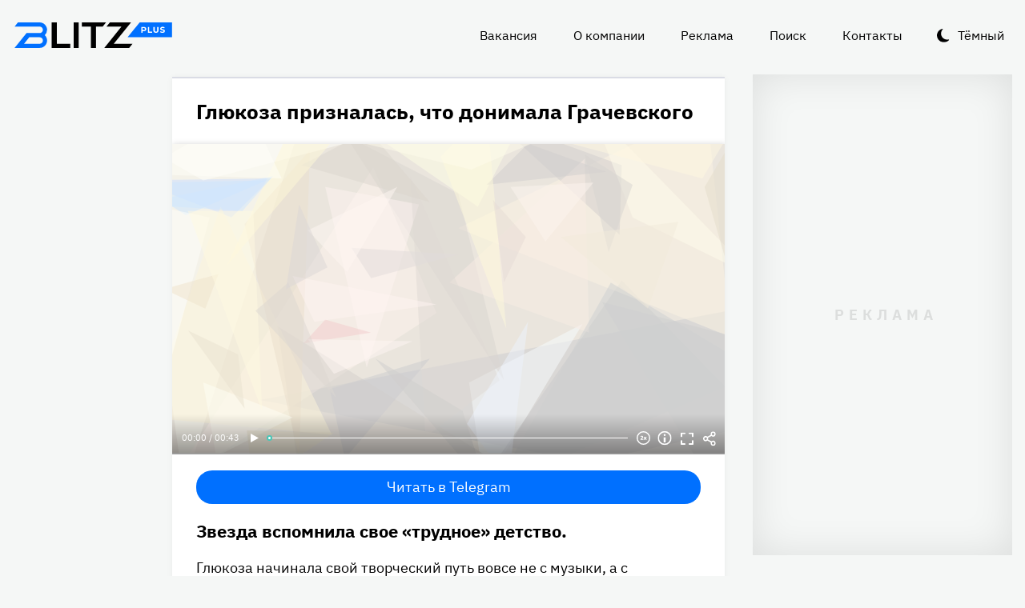

--- FILE ---
content_type: text/html
request_url: https://blitz.plus/shou-biznes/glyukoza-priznalas-chto-donimala-grachevskogo_id62209_a11501
body_size: 24503
content:
<!DOCTYPE html><html lang="ru" dir="ltr" prefix="og: https://ogp.me/ns#" class="color-scheme-light"><head><meta charset="utf-8" /><meta name="description" content="Звезда вспомнила свое «трудное» детство." /><meta name="abstract" content="Глюкоза призналась, что донимала Грачевского. Звезда вспомнила свое «трудное» детство." /><meta name="keywords" content="Шоу-бизнес,Глюкоза,Борис Грачевский,«Ералаш»" /><meta name="robots" content="index, follow" /><link rel="canonical" href="https://blitz.plus/shou-biznes/glyukoza-priznalas-chto-donimala-grachevskogo_id62209_a11501" /><link rel="shortlink" href="https://blitz.plus/node/62209" /><link rel="image_src" href="https://blitz.plus/sites/default/files/styles/amp_1200x675_16_9/public/image/2022-12/jpg/glyukoza-boris-grachevskiy.jpg?itok=0CTNyDIa" /><meta name="original-source" content="https://blitz.plus/" /><meta property="og:site_name" content="BLITZ+" /><meta property="og:type" content="article" /><meta property="og:url" content="https://blitz.plus/shou-biznes/glyukoza-priznalas-chto-donimala-grachevskogo_id62209_a11501" /><meta property="og:title" content="Глюкоза призналась, что донимала Грачевского" /><meta property="og:description" content="Звезда вспомнила свое «трудное» детство." /><meta property="og:image" content="https://blitz.plus/sites/default/files/styles/amp_1200x675_16_9/public/image/2022-12/jpg/glyukoza-boris-grachevskiy.jpg?itok=0CTNyDIa" /><meta property="og:image:alt" content="Глюкоза, Борис Грачевский" /><meta property="og:email" content="editor@blitz.plus" /><meta property="og:phone_number" content="+7 700 317 7086" /><meta property="og:locale" content="ru" /><meta property="article:tag" content="Шоу-бизнес" /><meta property="article:tag" content="Глюкоза" /><meta property="article:tag" content="Борис Грачевский" /><meta property="article:tag" content="«Ералаш»" /><meta property="article:published_time" content="2022-12-28T14:15:27+0300" /><meta property="article:modified_time" content="2023-01-12T23:34:42+0300" /><meta name="dcterms.title" content="Глюкоза призналась, что донимала Грачевского" /><meta name="dcterms.creator" content="Алексей Заякин: https://blitz.plus/aleksey-zayakin" /><meta name="dcterms.subject" content="Шоу-бизнес,Глюкоза,Борис Грачевский,«Ералаш»" /><meta name="dcterms.description" content="Звезда вспомнила свое «трудное» детство." /><meta name="dcterms.language" content="ru" /><meta name="twitter:card" content="summary_large_image" /><meta name="twitter:title" content="Глюкоза призналась, что донимала Грачевского" /><meta name="twitter:description" content="Звезда вспомнила свое «трудное» детство." /><meta name="twitter:image:alt" content="Глюкоза, Борис Грачевский" /><meta name="twitter:image" content="https://blitz.plus/sites/default/files/styles/amp_1200x675_16_9/public/image/2022-12/jpg/glyukoza-boris-grachevskiy.jpg?itok=0CTNyDIa" /><meta name="Generator" content="Drupal 10 (https://www.drupal.org)" /><meta name="MobileOptimized" content="width" /><meta name="HandheldFriendly" content="true" /><meta name="viewport" content="width=device-width, initial-scale=1.0" /><script>




</script><link rel="preconnect" href="https://ads.betweendigital.com" crossorigin="anonymous" /><meta name="apple-mobile-web-app-title" content="blitz.plus" /><meta name="application-name" content="blitz.plus" /><meta name="msapplication-TileColor" content="#0070ff" /><meta name="msapplication-TileImage" content="/modules/custom/blitz_favicon/images/plus.blitz/mstile-144x144.png?v=0.5" /><meta name="msapplication-config" content="/browserconfig.xml" /><script type="application/ld+json">{"@context":"https://schema.org","@graph":[{"@type":"WebSite","alternateName":"Блиц Плюс, Blitz Plus","url":"https://blitz.plus","name":"BLITZ+","potentialAction":{"@type":"SearchAction","target":"https://blitz.plus/search?search={query}","query":"required"}},{"@type":"NewsArticle","headline":"Глюкоза призналась, что донимала Грачевского","identifier":"62209","url":"https://blitz.plus/shou-biznes/glyukoza-priznalas-chto-donimala-grachevskogo_id62209_a11501","mainEntityOfPage":"https://blitz.plus/shou-biznes/glyukoza-priznalas-chto-donimala-grachevskogo_id62209_a11501","dateCreated":"2022-12-28T14:15:27+03:00","datePublished":"2022-12-28T14:15:27+03:00","dateModified":"2023-01-12T23:34:42+03:00","genre":"news","description":"Звезда вспомнила свое «трудное» детство.","alternateName":"Глюкоза призналась, что донимала Грачевского, 246","about":[{"@type":"Person","givenName":"Глюкоза","image":"https://blitz.plus/sites/default/files/photo/2021-10/glyukozapers.jpg","name":"Глюкоза"},{"@type":"Person","familyName":"Грачевский","givenName":"Борис","image":"https://blitz.plus/sites/default/files/photo/2022-06/jpg/boris-grachevskiy.jpg","name":"Грачевский Борис"}],"author":[{"@type":"Person","familyName":"Заякин","givenName":"Алексей","image":"https://blitz.plus/sites/default/files/photo/2022-09/jpg/aleksey-zayakin.jpg","name":"Заякин Алексей","url":"https://vk.com/id4934650"}],"keywords":"Шоу-бизнес, Глюкоза, Борис Грачевский, «Ералаш», Алексей Заякин","articleSection":"Шоу-бизнес, Глюкоза, Борис Грачевский, «Ералаш», Алексей Заякин","image":[{"@type":"ImageObject","representativeOfPage":"True","url":"https://blitz.plus/sites/default/files/image/2022-12/jpg/glyukoza-boris-grachevskiy.jpg"}],"thumbnailUrl":"https://blitz.plus/sites/default/files/image/2022-12/jpg/glyukoza-boris-grachevskiy.jpg","associatedMedia":{"@type":"MediaObject","contentUrl":"https://blitz.plus/sites/default/files/yandex-tts/mp3-full/2022-12/62209_0_167222619787.mp3","encodingFormat":"audio/mpeg"},"publisher":{"@type":"Organization","name":"BLITZ, TOO","email":"boss@blitz.plus","logo":"https://blitz.plus/sites/default/files/blitz_about/blitz_plus_light_logo.png","telephone":"+7 700 317 7086","url":"https://blitz.plus","address":{"@type":"PostalAddress","addressLocality":"Almaty, Qazaqstan","addressCountry":"KZ","email":"boss@blitz.plus","telephone":"+7 700 317 7086","postOfficeBoxNumber":"Turkebaev St 199, Almaty 050046, Qazaqstan","streetAddress":"Turkebaev St 199, Almaty 050046, Qazaqstan"},"contactPoint":[{"@type":"ContactPoint","contactType":"Размещение рекламы","email":"adv@blitz.plus"},{"@type":"ContactPoint","contactType":"Редакция","email":"editor@blitz.plus"},{"@type":"ContactPoint","contactType":"Руководство","email":"boss@blitz.plus"}]}}]}</script><link rel="alternate" hreflang="ru" href="https://blitz.plus/shou-biznes/glyukoza-priznalas-chto-donimala-grachevskogo_id62209_a11501" /><link rel="apple-touch-icon" sizes="180x180" href="/modules/custom/blitz_favicon/images/plus.blitz/apple-touch-icon.png?v=0.5" /><link rel="icon" type="image/svg+xml" href="/modules/custom/blitz_favicon/images/plus.blitz/favicon.svg?v=0.5" /><link rel="icon" type="image/png" sizes="96x96" href="/modules/custom/blitz_favicon/images/plus.blitz/favicon-96x96.png?v=0.5" /><link rel="icon" type="image/png" sizes="32x32" href="/modules/custom/blitz_favicon/images/plus.blitz/favicon-32x32.png?v=0.5" /><link rel="icon" type="image/png" sizes="16x16" href="/modules/custom/blitz_favicon/images/plus.blitz/favicon-16x16.png?v=0.5" /><link rel="icon" type="image/png" sizes="192x192" href="/modules/custom/blitz_favicon/images/plus.blitz/android-chrome-192x192.png?v=0.5" /><link rel="shortcut icon" href="/modules/custom/blitz_favicon/images/plus.blitz/favicon.ico?v=0.5" /><link rel="manifest" href="/site.webmanifest" /><title>Глюкоза призналась, что донимала Грачевского</title><link rel="stylesheet" media="all" href="/sites/default/files/css/css_ohz0jCOZE2W3TJ4Mr2qUqOJdRd6POWgkIs-0w7sB_Oo.css?delta=0&amp;language=ru&amp;theme=blitz_theme&amp;include=eJxVy0EKwzAMBdELCetI4btWY4OSCEuG2qdvSRelq4EHk7XF2kwxpfM3lG-LKofwrleG_pHp8HQDKdb0tsS5nS3I0LF3WHUufRg0_SSN08bn8iqFfHrIwRku9LqeBYwIPOobtu036A" /><link rel="stylesheet" media="all" href="/sites/default/files/css/css_KcUmtAVu2KyvQ0HhcHKkQJ70hHJSspuQtrJ3hqoPGmE.css?delta=1&amp;language=ru&amp;theme=blitz_theme&amp;include=eJxVy0EKwzAMBdELCetI4btWY4OSCEuG2qdvSRelq4EHk7XF2kwxpfM3lG-LKofwrleG_pHp8HQDKdb0tsS5nS3I0LF3WHUufRg0_SSN08bn8iqFfHrIwRku9LqeBYwIPOobtu036A" /><script src="/sites/default/files/js/js_lj7Dh55ftM3-8EqWSNBWSujxnoGg4ovC8Kr_2fnRchE.js?scope=header&amp;delta=0&amp;language=ru&amp;theme=blitz_theme&amp;include=[base64]"></script><script src="https://jsn.24smi.net/smi.js" async></script><script src="https://yandex.ru/ads/system/header-bidding.js" async></script><script src="https://yandex.ru/ads/system/context.js" async></script></head><body class="path-node page-n-t-article header-first-on header-second-off banner-off highlighted-on content-on featured-bottom-off sidebar-first-on sidebar-second-on mobile-menu-on footer-first-on footer-second-on footer-third-off footer-fourth-on article-after-cover-on article-after-cover-image-on article-footer-on"> <script type="text/javascript" > (function(m,e,t,r,i,k,a){m[i]=m[i]||function(){(m[i].a=m[i].a||[]).push(arguments)}; m[i].l=1*new Date(); for (var j = 0; j < document.scripts.length; j++) {if (document.scripts[j].src === r) { return; }} k=e.createElement(t),a=e.getElementsByTagName(t)[0],k.async=1,k.src=r,a.parentNode.insertBefore(k,a)}) (window, document, "script", "https://cdn.jsdelivr.net/npm/yandex-metrica-watch/tag.js", "ym"); ym(69487780, "init", { clickmap:true, trackLinks:true, accurateTrackBounce:true, webvisor:true }); </script><noscript><div><img src="https://mc.yandex.ru/watch/69487780" style="position:absolute; left:-9999px;" alt="" /></div></noscript><div class="dialog-off-canvas-main-canvas" data-off-canvas-main-canvas> <header class="main-header"><div class="w-header-first"> <button id="btn-switch-theme">Тёмный</button> <a href="https://blitz.plus/" class="site-logo" rel="home" title="Блитц плюс" alt="Блитц плюс">Блитц плюс</a> <button id="btn-show-menu">☰</button><div class="r r-header-first"> <nav aria-labelledby="block-blitz-theme-menu-about-menu" id="block-blitz-theme-menu-about" class="b b-system-menu-block"><h2 class="visually-hidden" id="block-blitz-theme-menu-about-menu">О нас</h2><ul class="menu"><li class="menu-item"> <a href="/job" data-drupal-link-system-path="node/4661">Вакансия</a></li><li class="menu-item"> <a href="/about" data-drupal-link-system-path="node/12">О компании</a></li><li class="menu-item"> <a href="/ad" data-drupal-link-system-path="node/10">Реклама</a></li><li class="menu-item"> <a href="/search" data-drupal-link-system-path="search">Поиск</a></li><li class="menu-item"> <a href="/contacts" data-drupal-link-system-path="node/11">Контакты</a></li></ul> </nav></div></div> </header> <aside class="r r-highlighted"><div data-drupal-messages-fallback class="hidden"></div><span data-big-pipe-nojs-placeholder-id="callback=Drupal%5CCore%5CRender%5CElement%5CStatusMessages%3A%3ArenderMessages&amp;args%5B0%5D&amp;token=_HAdUpwWmet0TOTe2PSiJuMntExoshbm1kh2wQzzzAA"></span> </aside> <main class="r r-content"> <article data-views-scroll-seo="[base64]/[base64]/aXRvaz0wQ1ROeURJYSJ9fX19" class="n n-t-article n-v-full with-image"> <header class="n-header"><h1 class="n-title"> <a href="/shou-biznes/glyukoza-priznalas-chto-donimala-grachevskogo_id62209_a11501" rel="bookmark"><span class="f f-n-title f-t-string f-l-hidden">Глюкоза призналась, что донимала Грачевского</span></a></h1> </header><div class="n-content clearfix"><div class="c lead-s c-image"><div class="p p-t-image p-v-full-content-primary"><div class="w-preview"><div class="w-16-9"> <img loading="lazy" width="690" height="388" alt="Глюкоза, Борис Грачевский" title="Глюкоза, Борис Грачевский"  class="lazy" src="[data-uri]" /></div><div class="w-btn"> <button class="btn-info">Информация</button> <button class="btn-fullscreen">Полноэкранный режим</button> <button class="btn-share">Делиться</button></div><div class="w-infoimage"><div class="f">Глюкоза, Борис Грачевский</div><div class="f f-n-field-image-source f-t-text-long f-l-inline"><div class="f-label">Источник изображения</div><p>Фотобанк — globallookpress.com</p><p>Фотобанк — Legion-media.ru</p></div></div><div class="w-shareimage"> <button class="btn-share-close" name="Закрыть">✕</button><div class="f w-original-image-link"><a href="https://blitz.plus/sites/default/files/styles/original_with_watermark/public/image/2022-12/jpg/glyukoza-boris-grachevskiy.jpg?itok=9ZphomkD" class="copy-link-to-image">Копировать ссылку</a></div></div></div><div class="w-fullscreen"> <button class="btn-fullscreen-close" name="Закрыть">✕</button><div class="w-original-image"><img alt="Глюкоза, Борис Грачевский"  class="lazy" src="[data-uri]" /></div><div class="w-fullscreen-content"><div class="f f-n-field-image-source f-t-text-long f-l-inline"><div class="f-label">Источник изображения</div><p>Фотобанк — globallookpress.com</p><p>Фотобанк — Legion-media.ru</p></div><div class="f w-original-image-link"><a href="https://blitz.plus/sites/default/files/styles/original_with_watermark/public/image/2022-12/jpg/glyukoza-boris-grachevskiy.jpg?itok=9ZphomkD" class="copy-link-to-image">Копировать ссылку</a></div></div></div></div><div class="f f-n-field-yandex-speech-tts-speech f-t-file f-l-hidden"><div id="blitz-player-sfrcrmiawzpj" class="blitz-player" data-blitz-player="[base64]"></div><noscript> <audio controls="controls"> <source src="https://blitz.plus/sites/default/files/yandex-tts/mp3-full/2022-12/62209_0_167222619787.mp3" type="audio/mpeg" player="default"/> </audio></noscript></div></div><div id="block-telegramsubscribe" class="b b-telegram-subscribe"><div class="f"> <a href="https://t.me/blitzplus" target="_blank" class="btn btn-telegram-subscribe">Читать в Telegram</a></div></div><div id="block-blokadfox-10" class="b b-xofda-block"><div data-xofda="[base64]" id="12bae8fa1b9f16e877ce13e60d518c21" class="xofda-place tablet phone"><div id="adf-3-m" class="wrapper-xofda-main"></div></div></div><h2 class="f f-n-field-lead-paragraph f-t-string-long f-l-hidden"> <a href="/shou-biznes/glyukoza-priznalas-chto-donimala-grachevskogo_id62209_a11501">Звезда вспомнила свое «трудное» детство.</a></h2><div class="f f-n-field-body f-t-entity-reference-revisions f-l-hidden"><div class="p p-t-text p-v-full-content"><div class="f f-n-field-text f-t-text-long f-l-hidden"><p>Глюкоза начинала свой творческий путь вовсе не с музыки, а с кинематографа. В 11 лет она снялась в киножурнале «Ералаш» и в те годы буквально не давала прохода режиссеру Борису Грачевскому, выпрашивая для себя роли.</p><p>В YouTube-шоу <a href="https://www.youtube.com/watch?v=3PN5Ex7fYus">«Вместе»</a> звездная исполнительница призналась, что в юности любила похулиганить. Некоторые к ее поступкам относились спокойно, но были и те, кто не мог понять такого странного поведения.</p></div></div><blockquote class="p p-t-quote p-v-full-content"><div class="f f-n-field-quote f-t-text-long f-l-hidden"><p>«Я все время донимала Грачевского. Была несносным ребенком. Раньше таких называли тяжелые дети. Я то покрашусь перед съемкой, то вообще однажды наголо почти побрилась».</p></div><div class="f f-n-field-character f-t-entity-reference f-l-hidden"><div class="t t-d-tags t-v-avatar-for-quote"><div class="t-title-wrap"> <a class="t-title" href="/glyukoza"> <span class="f f-n-name f-t-string f-l-hidden">Глюкоза</span></a></div> <a href="/glyukoza"><div class="f f-n-field-body f-t-entity-reference-revisions f-l-hidden"><div class="p p-t-person p-v-avatar-for-quote"><div class="f f-n-field-photo f-t-image f-l-hidden"> <img loading="lazy" width="65" height="65" alt="Певица Глюкоза"  class="lazy" src="[data-uri]" /></div></div></div></a></div></div></blockquote></div> <footer class="n-footer"><div class="f f-theme-dateshare"> <span class="f f-n-created f-t-created f-l-hidden"><time datetime="2022-12-28T14:15:27+03:00">28.12.2022, 14:15</time></span></div> <details class="source-details"> <summary>Подробности<span class="summary"></span></summary><div class="f f-n-field-author f-t-entity-reference f-l-hidden"><div class="t t-d-tags t-v-avatar"><div class="f f-n-field-body f-t-entity-reference-revisions f-l-hidden"><div class="p p-t-person p-v-avatar"><div class="f f-n-field-photo f-t-image f-l-hidden"> <img loading="lazy" width="65" height="65" alt="Алексей Заякин"  class="lazy" src="[data-uri]" /></div><div class="person-info"> <a class="f person-name" href="/aleksey-zayakin">Алексей Заякин</a><div class="person-feedback"><div class="f f-n-field-page-vk f-t-link f-l-hidden"> <a href="https://vk.com/id4934650">https://vk.com/id4934650</a></div> <a class="f" href="/contact">Связаться</a></div></div></div></div></div></div><div class="w-tags-source"><div class="f f-n-field-tags f-t-entity-reference f-l-hidden"> <a href="/shou-biznes" hreflang="ru">Шоу-бизнес</a> <a href="/glyukoza" hreflang="ru">Глюкоза</a> <a href="/boris-grachevskiy" hreflang="ru">Борис Грачевский</a> <a href="/eralash" hreflang="ru">«Ералаш»</a></div><div class="p p-t-image p-v-source"><div class="w-preview w-16-9"> <img loading="lazy" width="112" height="63" alt="Глюкоза, Борис Грачевский" title="Глюкоза, Борис Грачевский"  class="lazy" src="[data-uri]" /></div><div class="w-source"><div class="f f-n-field-image-source f-t-text-long f-l-inline"><div class="f-label">Источник изображения</div><p>Фотобанк — globallookpress.com</p><p>Фотобанк — Legion-media.ru</p></div></div><div class="w-fullscreen"> <button class="btn-fullscreen-close" name="Закрыть">✕</button><div class="w-original-image"><img alt="Глюкоза, Борис Грачевский"  class="lazy" src="[data-uri]" /></div><div class="w-fullscreen-content"><div class="f f-n-field-image-source f-t-text-long f-l-inline"><div class="f-label">Источник изображения</div><p>Фотобанк — globallookpress.com</p><p>Фотобанк — Legion-media.ru</p></div><div class="f w-original-image-link"><a href="https://blitz.plus/sites/default/files/styles/original_with_watermark/public/image/2022-12/jpg/glyukoza-boris-grachevskiy.jpg?itok=9ZphomkD" class="copy-link-to-image">Копировать ссылку</a></div></div></div></div></div><div class="more-by-tag"><div class="n n-t-article n-v-more-by-tag with-image"><div class="c c-image"><div class="p p-t-image p-v-more-by-tag"> <a class="w-16-9" href="/aviakatastrofa/rossiyskie-figuristy-shishkova-i-naumov-byli-na-bortu-razbivshegosya-v-ssha-samolyota_id89567_a4798"> <img loading="lazy" width="172" height="97" alt="Российские фигуристы Шишкова и Наумов были на борту разбившегося в США самолёта"  class="lazy" src="[data-uri]" /></a></div></div> <a class="n-title" href="/aviakatastrofa/rossiyskie-figuristy-shishkova-i-naumov-byli-na-bortu-razbivshegosya-v-ssha-samolyota_id89567_a4798" rel="bookmark"><span class="f f-n-title f-t-string f-l-hidden">Российские фигуристы Шишкова и Наумов были на борту разбившегося в США самолёта</span></a></div><div class="n n-t-article n-v-more-by-tag with-image"><div class="c c-image"><div class="p p-t-image p-v-more-by-tag"> <a class="w-16-9" href="/evgeniya-dobrovolskaya/ochen-neozhidannyy-povorot-v-dele-nasledstva-dobrovolskoy_id89338_a4798"> <img loading="lazy" width="172" height="97" alt="Имущество может достаться Ефремову: внезапный поворот в деле о наследстве Добровольской"  class="lazy" src="[data-uri]" /></a></div></div> <a class="n-title" href="/evgeniya-dobrovolskaya/ochen-neozhidannyy-povorot-v-dele-nasledstva-dobrovolskoy_id89338_a4798" rel="bookmark"><span class="f f-n-title f-t-string f-l-hidden">Имущество может достаться Ефремову: внезапный поворот в деле о наследстве Добровольской</span></a></div><div class="n n-t-article n-v-more-by-tag with-image"><div class="c c-image"><div class="p p-t-image p-v-more-by-tag"> <a class="w-16-9" href="/demi-mur/demi-mur-vpervye-za-45-poluchila-nagradu_id89221_a4798"> <img loading="lazy" width="172" height="97" alt="«Задумалась о конце карьеры»: Деми Мур не сдержала эмоций, получив первую за 45 лет награду"  class="lazy" src="[data-uri]" /></a></div></div> <a class="n-title" href="/demi-mur/demi-mur-vpervye-za-45-poluchila-nagradu_id89221_a4798" rel="bookmark"><span class="f f-n-title f-t-string f-l-hidden">«Задумалась о конце карьеры»: Деми Мур не сдержала эмоций, получив первую за 45 лет награду</span></a></div></div> </details><div id="block-24smicodeblock" class="b b-smi24-code-block"><div class="smi24-wrap"><div class="smi24__informer smi24__auto" data-smi-blockid="19746"></div><script>(window.smiq = window.smiq || []).push({});</script></div></div><div id="block-blokadfox-9" class="b b-xofda-block"><div data-xofda="[base64]" id="5f2c406ee5b67a0b4872a3089a53f0b1" class="xofda-place tablet phone"><div id="adf-1-m" class="wrapper-xofda-main"></div></div></div><div id="block-adfoxblock" class="b b-xofda-block"><div data-xofda="[base64]" id="a8063ea9fc9d7816bf1ba08e5b024765" class="xofda-place desktop no-placeholder no-reserve"><div id="adf-2-d" class="wrapper-xofda-main"></div></div></div> </footer></div></article><div id="block-blokadfox" class="b b-xofda-block"><div data-xofda="[base64]" id="b1579c3c2ab885c9514103e49e0dc1c6" class="xofda-place desktop no-placeholder no-reserve"><div id="adf-video" class="wrapper-xofda-main"></div></div></div> </main> <aside class="r r-sidebar-first"><div class="b b-hot-tags-block" id="block-hottags"><ul class="taglist"></ul></div> </aside> <aside class="r r-sidebar-second"><div class="w-sticky"><div id="block-adfoxblock-3" class="b b-xofda-block"><div data-xofda="[base64]" id="11f5fb11ef8b3160a0bdf7b0a617374d" class="xofda-place desktop"><div id="adf-300x600" class="wrapper-xofda-main"></div></div></div></div> </aside> <aside class="r r-mobile-menu"><div class="w-mobile-menu"> <nav aria-labelledby="block-blitz-theme-osnovnayanavigaciya-menu" id="block-blitz-theme-osnovnayanavigaciya" class="b b-system-menu-block"><h2 class="visually-hidden" id="block-blitz-theme-osnovnayanavigaciya-menu">Основная навигация</h2><ul class="menu"><li class="menu-r-front menu-item"> <a href="/" data-drupal-link-system-path="&lt;front&gt;">Главная</a></li><li class="menu-item"> <a href="/about" data-drupal-link-system-path="node/12">О компании</a></li><li class="menu-item"> <a href="/contacts" data-drupal-link-system-path="node/11">Контакты</a></li><li class="menu-item"> <a href="/ad" data-drupal-link-system-path="node/10">Реклама</a></li><li class="menu-item"> <a href="/search" data-drupal-link-system-path="search">Поиск</a></li></ul> </nav><div class="b b-hot-tags-block" id="block-hottags-2"><ul class="taglist"></ul></div></div> <button id="btn-close-menu">✕</button> </aside><footer class="main-footer"><div class="r r-footer-first"> <nav aria-labelledby="block-blitz-theme-podval-menu" id="block-blitz-theme-podval" class="b b-system-menu-block"><h2 class="visually-hidden" id="block-blitz-theme-podval-menu">Подвал</h2><ul class="menu"><li class="menu-r-front menu-item"> <a href="/" data-drupal-link-system-path="&lt;front&gt;">Главная</a></li><li class="menu-item"> <a href="/about" data-drupal-link-system-path="node/12">О компании</a></li><li class="menu-item"> <a href="/contacts" data-drupal-link-system-path="node/11">Контакты</a></li><li class="menu-item"> <a href="/ad" data-drupal-link-system-path="node/10">Реклама</a></li></ul> </nav></div><div class="r r-footer-second"><div id="block-textblock" class="b b-text-block"><p>© 2024, BLITZ, TOO</p></div></div><div class="r r-footer-fourth"><div id="block-textblock-3" class="b b-text-block"><p>Turkebaev St 199, Almaty 050046, Qazaqstan</p><p>Telephone: +7 700 317 7086</p><p>Написать в редакцию: <a href="mailto:editor@blitz.plus">editor@blitz.plus</a></p><p>Адрес для государственных органов: <a href="mailto:boss@blitz.plus">boss@blitz.plus</a></p><p>Техническая поддержка: <a href="mailto:tech@blitz.plus">tech@blitz.plus</a></p><p>Обратная связь: <a href="mailto:feedback@blitz.plus">feedback@blitz.plus</a></p></div></div></footer></div> <drupal-big-pipe-scripts-bottom-marker><script type="application/json" data-drupal-selector="drupal-settings-json">{"path":{"baseUrl":"\/","pathPrefix":"","currentPath":"node\/62209","currentPathIsAdmin":false,"isFront":false,"currentLanguage":"ru","currentQuery":{"_wrapper_format":"html"}},"pluralDelimiter":"\u0003","suppressDeprecationErrors":true,"ctr_test_block":{"visibility":"active","test_request_url":"https:\/\/ab.blitz.plus\/get.php?domain=blitz.plus\u0026multiple=1","send_stat_url":"https:\/\/ab.blitz.plus\/event.php","template_html":"\u003Cdiv class=\u0022ctr-block\u0022\u003E\r\n  \u003Cdiv v-if=\u0022debug\u0022 class=\u0022debug w-middle\u0022\u003E\u003C\/div\u003E\r\n  \u003Cdiv v-if=\u0022debug\u0022 class=\u0022debug pos\u0022\u003E\r\n  \u003Cp\u003E\r\nw: {{ w_top }} - {{ w_btm }} middle: {{ w_middle }} \u003Cbr\/\u003E\r\ndevice: {{ device }} | display_test: {{ display_test }}\u003Cbr\/\u003E\r\nhover: {{ test_hover }} | scroll: {{ test_scroll }} | view: {{ test_view }}\u003Cbr\/\u003E\r\ntest: {{ test_top }} - {{ test_btm }} \u003Cbr\/\u003E\r\ntest_view_in_this_session: {{ test_view_in_this_session }}\u003Cbr\/\u003E\r\ntest_click_in_this_session: {{ test_click_in_this_session }}\u003Cbr\/\u003E\r\nnfo:\u003Cul\u003E\u003Cli\u003Efirst: {{ nfo.first_view }}\u003Cli\u003Elast: {{ nfo.last_view }}\u003Cli\u003Ediff: {{ nfo.diff_minutes }} mins\u003Cli\u003Ecnt: {{ nfo.cnt+1 }}\/{{settings.session_cnt_min}}\u003Cli\u003Evisitor_days: {{ nfo.visitor_term_days }}\/{{settings.visitor_term_days_min}}\u003C\/ul\u003E\r\n  \u003C\/p\u003E\r\n  \u003C\/div\u003E\u003C!-- \/ .debug .pos --\u003E\r\n\r\n\r\n\u003Carticle v-if=\u0022display_test \u0026\u0026 teaser.title\u0022 @mouseover=\u0022teaser_mouseover\u0022 @mouseleave=\u0022teaser_mouseleave\u0022 @click=\u0022teaser_click()\u0022 typeof=\u0022schema:Article\u0022 class=\u0022node node-type-article node-view-ctr-test-teaser with-image clck\u0022\u003E\r\n  \u003Cheader class=\u0022node-header\u0022\u003E\u003Ch2 class=\u0022node-title\u0022\u003E\r\n    \u003Cspan property=\u0022schema:name\u0022 class=\u0022field field-name-title field-type-string field-label-hidden\u0022 v-html=\u0022teaser.title\u0022\u003E\u003C\/span\u003E\r\n  \u003C\/h2\u003E\u003C\/header\u003E\r\n  \u003Cdiv class=\u0022node-content clearfix\u0022\u003E\r\n    \u003Cdiv class=\u0022cover lead-s cover-image\u0022\u003E\r\n      \u003Cdiv class=\u0022paragraph paragraph-type-image paragraph-view-mode-infinity-scroll\u0022\u003E\r\n        \u003Cdiv class=\u0022wrap-preview\u0022\u003E\r\n          \u003Cdiv class=\u0022field field-name-field-image field-type-image field-label-hidden\u0022\u003E\r\n            \u003Cpicture class=\u0022image-style-responsive-main-image\u0022\u003E\r\n              \u003Cimg :src=\u0022teaser.img\u0022 :alt=\u0022teaser.title\u0022 \/\u003E\r\n            \u003C\/picture\u003E\r\n          \u003C\/div\u003E\r\n          \u003Cdiv class=\u0022image-watermark\u0022\u003E\u003C\/div\u003E\r\n        \u003C\/div\u003E\r\n      \u003C\/div\u003E\r\n    \u003C\/div\u003E\r\n   \u003C!-- \u003Cdiv class=\u0022wrap-text\u0022\u003E\r\n     \u003Cp class=\u0022field field-name-field-lead-paragraph field-type-string-long field-label-hidden\u0022 v-html=\u0022teaser.lead\u0022\u003E\u003C\/p\u003E\r\n   \u003C\/div\u003E --\u003E\r\n  \u003C\/div\u003E\r\n\u003C\/article\u003E\r\n\r\n\r\n\u003C\/div\u003E\u003C!-- \/ .ctr-block --\u003E","template_html_note":"","style_base":"[v-cloak] {display: none}\r\n\r\n.ctr-block .row {margin:0}\r\n.ctr-block .inside {color:green;font-weight:bold}\r\n.ctr-block .outside {color: #999}\r\n\r\n\r\n.ctr-block .loading {border: 4px solid #eee; border-top: 4px solid #777; border-radius: 50%; width: 15px; height: 15px; animation: spin 1s linear infinite; margin: 20px 0}\r\n@keyframes spin {\r\n  0% { transform: rotate(0deg); } \r\n  100% { transform: rotate(360deg); }\r\n}\r\n.ctr-block .pos {position: fixed;background-color: #eee;font-size: 12px;padding: 10px;bottom: 0;left: 0;z-index:1;color:#333}\r\n.ctr-block .w-middle {position: fixed;top: 50%;height: 0px;width: 50%;left: 0;z-index: 1;border-top: dotted 1px black;}\r\n.ctr-block .debug {display:none}","style_teaser":".node-view-ctr-test-teaser a {text-decoration: none}\r\n.color-scheme-light .node-view-ctr-test-teaser a { color: #000}\r\n.color-scheme-dark .node-view-ctr-test-teaser a { color: #fff}","style_note":"","js_directory":"https:\/\/blitz.plus\/js\/","h1_ctr_test":null,"h1_time_test":null,"time_test_on":"false","time_block_class_start":"node-view-","time_test_block_id":"block-teaser-time-test-block","time_display":{"amp":0,"amp_more_by_tag":0,"amp_read_more":0,"amp_read_more_small":0,"amp_short":0,"antiplagiat":0,"commercial":0,"diff":0,"first_paragraph":0,"full":0,"infinity_scroll":0,"infinity_scroll_v2":0,"more_by_tag":0,"node_cover":0,"read_more":0,"read_more_small":0,"rss_google_discover":0,"rss_media_content":0,"rss_turbo":0,"rss_turbo_read_more":0,"rss_turbo_related":0,"rss_yandex_news":0,"rss_zen":0,"search_index":0,"search_result":0,"teaser":0,"teaser_text_v2":0,"teaser_v2":0,"telegram_header":0,"telegram_title":0,"telegram_title_lead":0,"telegram_title_lead_text":0,"text_only":0,"time_test":1,"token":0},"session_time":"2","session_cnt_min":"1","visitor_term_days_min":"","visitor_term_days":"30","visitor_store_cnt":"5","chrome_only":"false"},"GoogleAnalyticsSimpleID":"G-E8D9JDX7L8","js8":{"visibility":"active","base_request_url":"\/sites\/default\/files\/views_to_file\/view-infinity_scroll-vue_blocks_json_skeleton.export","first_request_url":"","lazy_request":"false","lazy_display_first_teasers":"true","items_show_pack_qty":"10","items_reserve_qty":"3","items_first_n_random":"0","pixels_predict":"46","infinity_load_max_width":"-1","ga_infinity_id":"G-E7M31VJWVS","ga_send_stat_page_view_enabled":"true","ga_send_stat_screen_view_enabled":"true","ga_send_stat_base_scroll_enabled":"false","ga_send_stat_base_scroll_event_name":"","ga_send_stat_base_scroll_event_category":"","ga_send_stat_base_scroll_event_label":"","ga_base_id":"","ga_disable_auto_send_stat_for_base_code":"false","mark_as_read_time_limit":"5","sent_stat_min_time_interval":"0","send_stat_max_width":"-1","skip_send_stat_youtube_iframe":"false","s_send_stat_state":"inactive","s_send_stat_url":"","first_tblock_after":"3","repeat_tblock_after_each":"3","tblock_use_redirects":"false","tblock_redirects_domain":"","tblock_url":"[]","tblock_structure":"[]","tblock_enabled_in_debug_only":"true","template_html":"\u003Cdiv class=\u0022block_lst\u0022\u003E\r\n\u003Cdiv v-if=\u0022debug\u0022 class=\u0022debug w-middle\u0022\u003E\u003C\/div\u003E\r\n\u003Cdiv v-if=\u0022debug\u0022 class=\u0022debug pos\u0022\u003E\u003Cp\u003E\r\nw: {{ w_top }} - {{ w_btm }} | \u003Cspan :class=\u0022lst_footer_top \u003E w_top \u0026\u0026 lst_footer_top \u003C w_btm ? \u0027inside\u0027 : \u0027outside\u0027\u0022\u003Elst_footer_top: {{ lst_footer_top }}\u003C\/span\u003E\u003Cbr\/\u003E\r\nitems:{{ lst.length}} | reserve:{{ lst_ordered.length - lst.length + this.lst_pos_reset }} | loading: {{lst_loading}} | building: {{lst_building}}\u003Cbr\/\u003E\r\nhover: {{ item_hover }} | scroll: {{ item_scroll }} | current: {{ item_current}}\r\n\u003C\/p\u003E\u003C\/div\u003E\r\n  \u003Ctemplate v-for=\u0022(item, index) in lst_display\u0022\u003E\r\n    \u003Ctemplate v-if=\u0022item.format == \u0027full\u0027\u0022\u003E\r\n      \u003Carticle class=\u0022n n-t-article n-v-all-paragraphs image-on result clck\u0022 :class=\u0022[item.format, item.class, item.status]\u0022 :ref=\u0022\u0027infinity\u0027+item.index\u0022 @click=\u0022item_click(item)\u0022 v-html=\u0022item.cvr\u0022\u003E\u003C\/article\u003E\r\n    \u003C\/template\u003E\r\n    \u003Ctemplate v-else-if=\u0022item.format == \u0027short\u0027\u0022\u003E\r\n      \u003Carticle class=\u0022n n-t-article n-v-teaser-v2 image-on result clck\u0022 :class=\u0022[item.format, item.class, item.status]\u0022 :ref=\u0022\u0027infinity\u0027+item.index\u0022 @click=\u0022item_click(item)\u0022\u003E\r\n        \u003Cheader class=\u0022n-header\u0022\u003E\r\n          \u003Ch1 class=\u0022n-title\u0022\u003E\r\n            \u003Ca :href=\u0022item.url\u0022 rel=\u0022bookmark\u0022\u003E\r\n              \u003Cspan class=\u0022f f-n-title f-t-string f-l-hidden\u0022 v-html=\u0022item.title\u0022\u003E\u003C\/span\u003E\r\n            \u003C\/a\u003E\r\n          \u003C\/h1\u003E\r\n        \u003C\/header\u003E\r\n        \u003Ca :href=\u0022item.url\u0022 class=\u0022goto\u0022\u003E\u003Cspan\u003E\u2022\u2022\u2022\u003C\/span\u003E\u003C\/a\u003E\r\n      \u003C\/article\u003E\r\n    \u003C\/template\u003E\r\n    \u003Ctemplate v-else-if=\u0022item.format == \u0027mini\u0027\u0022\u003E\r\n      \u003Carticle class=\u0022n n-t-article n-v-teaser-v2 image-on result clck\u0022 :class=\u0022[item.format, item.class, item.status]\u0022 :ref=\u0022\u0027infinity\u0027+item.index\u0022 @click=\u0022item_click(item)\u0022\u003E\r\n        \u003Cheader class=\u0022n-header\u0022\u003E\r\n          \u003Ch1 class=\u0022n-title\u0022\u003E\r\n            \u003Ca :href=\u0022item.url\u0022 rel=\u0022bookmark\u0022\u003E\r\n              \u003Cspan class=\u0022f f-n-title f-t-string f-l-hidden\u0022 v-html=\u0022item.title\u0022\u003E\u003C\/span\u003E\r\n            \u003C\/a\u003E\r\n          \u003C\/h1\u003E\r\n        \u003C\/header\u003E\r\n        \u003Cdiv class=\u0022n-content clearfix\u0022\u003E\r\n          \u003Cdiv class=\u0022c lead-s c-image\u0022\u003E\r\n            \u003Cdiv class=\u0022p p-t-image p-v-teaser-v2\u0022\u003E\r\n              \u003Ctemplate v-if=\u0022item.main_image\u0022\u003E\r\n                \u003Cdiv class=\u0022w-preview\u0022 v-html=\u0022item.main_image\u0022\u003E\u003C\/div\u003E\r\n              \u003C\/template\u003E\r\n              \u003Ctemplate v-else\u003E\r\n                \u003Cdiv class=\u0022w-preview\u0022\u003E\u003Cimg :alt=\u0022item.title\u0022 :title=\u0022item.title\u0022 :srcset=\u0022item.image_set\u0022 :src=\u0022item.image_url\u0022 \u003E\u003C\/div\u003E\r\n              \u003C\/template\u003E\r\n            \u003C\/div\u003E\r\n          \u003C\/div\u003E\r\n        \u003C\/div\u003E\r\n        \u003Ca :href=\u0022item.url\u0022 class=\u0022goto\u0022\u003E\u003Cspan\u003E\u2022\u2022\u2022\u003C\/span\u003E\u003C\/a\u003E\r\n      \u003C\/article\u003E\r\n    \u003C\/template\u003E\r\n  \u003C\/template\u003E\r\n  \u003Cdiv v-if=\u0022lst_empty\u0022\u003ELst is empty\u003C\/div\u003E\r\n  \u003Cdiv v-if=\u0022lst_loading || lst_building\u0022 class=\u0022loading\u0022\u003E\u003C\/div\u003E\r\n  \u003Cdiv class=\u0022lst_footer\u0022\u003E\u003C\/div\u003E\r\n  \u003Cdiv v-if =\u0022block_settings.html_block.html.length \u0026\u0026 (block_settings.html_block.html_conditional \u0026\u0026 lst_display.length) || !block_settings.html_block.html_conditional\u0022 class=\u0022html_block\u0022\u003E\r\n    \u003Cdiv class=\u0022html\u0022 v-html=\u0022block_settings.html_block.html\u0022\u003E\u003C\/div\u003E\r\n    \u003Ccomponent  v-if =\u0022block_settings.html_block.html_js.length\u0022 is=\u0022script\u0022 v-html=\u0022block_settings.html_block.html_js\u0022\u003E\u003C\/component\u003E\r\n    \u003Ccomponent  v-if =\u0022block_settings.html_block.html_js_src.length\u0022 is=\u0022script\u0022 :src=\u0022block_settings.html_block.html_js_src\u0022\u003E\u003C\/component\u003E\r\n  \u003C\/div\u003E\r\n\u003C\/div\u003E","template_html_note":"","style_base":"","style_teaser":"","style_tblock":"","style_note":"","before_lst_html":"","before_lst_js":"","js_directory":"","lst_container_id":"","get_key_minutes_lifetime":"1","node_request_url":"\/json\/teaser\/","alt_url_ptrn":"","alt_request_url":"","response_cache_time":"5 minutes","teaser_read_mark_time":"1 hour","viqeo_autoplay_enabled":"true","viqeo_autoplay_delay":"100","viqeo_teaser_format":"","change_url_different_domain":"false","block_false_events":"false","ga_infinity_id2":"UA-259215325-1","response_nocache":"true","storage":"1","version":31},"viqeo_ads":{"player_id":"4326","profile_id":"15127","window_width":"1200","only_desktop":1,"delay":"2"},"YandexMetricsEventAppinstalledPwa":"install_pwa","YandexMetricsEventViqeo":{"goal":"viqeo_cover_view","selector":".node-view-full \u003E div \u003E .cover-viqeo-embed \u003E div \u003E div \u003E .d-viqeo-place"},"adfoxGlobal":{"timeout":1500,"biddersMap":{"criteo":"1537289","myTarget":"1537291","betweenDigital":"1537288","getintent":"1537290","rtbhouse":"1537292","relap":"1736651","alfasense":"2246935","otm":"1537281","Gnezdo":"1922418","kadam":"1954732","adwile":"2251513","clickscloud":"2610271","adfox_adsmart":"1928898"}},"lazysizes":{"threshold":300,"use_native":true,"restore_on_error":true},"TelegramSubscribeClick":"telegram_subscribe","YandexMetricsSimpleID":"69487780","user":{"uid":0,"permissionsHash":"74f032c5752f561acfd5d303db49012108b520a86bcf275940d6c7f024596f9d"}}</script><script src="/sites/default/files/js/js_Vlb0Dzj3QMm6szdV6pqoX3rKTxCzqluchxdcQEjykKY.js?scope=footer&amp;delta=0&amp;language=ru&amp;theme=blitz_theme&amp;include=[base64]"></script><script src="/modules/custom/vue_asset/js/vue.min.js?v=2.7.16" defer></script><script src="/sites/default/files/minifyjs/modules/custom/blitz_player/js/player.min.js?stgj3e" defer></script><script src="/sites/default/files/minifyjs/themes/custom/blitz_theme/js/color-scheme.min.js?stgj3e" defer></script><script src="/sites/default/files/minifyjs/themes/custom/blitz_theme/js/menu.min.js?stgj3e" defer></script><script src="/sites/default/files/minifyjs/themes/custom/blitz_theme/js/copy-link.min.js?stgj3e" defer></script><script src="/sites/default/files/minifyjs/themes/custom/blitz_theme/js/image-fullscreen.min.js?stgj3e" defer></script><script src="/sites/default/files/minifyjs/themes/custom/blitz_theme/js/image-info.min.js?stgj3e" defer></script><script src="/sites/default/files/minifyjs/themes/custom/blitz_theme/js/open-new-tab.min.js?stgj3e" defer></script><script src="/sites/default/files/minifyjs/themes/custom/blitz_theme/js/share.min.js?stgj3e" defer></script><script src="/sites/default/files/minifyjs/modules/custom/jitsu_advanced_pageview/js/pageview.min.js?stgj3e" defer></script><script src="/sites/default/files/minifyjs/modules/custom/jitsu_custom_events/js/appinstalled_pwa.min.js?stgj3e" defer></script><script src="/sites/default/files/minifyjs/modules/custom/jitsu_custom_events/js/click_a.min.js?stgj3e" defer></script><script src="/sites/default/files/js/js_8lw5CDJlguQwQf43ZDWKmXDnK-zA38eQJ5uiSMLthkw.js?scope=footer&amp;delta=13&amp;language=ru&amp;theme=blitz_theme&amp;include=[base64]"></script><script src="/sites/default/files/minifyjs/modules/custom/jitsu_custom_events/js/xofda-empty-place.min.js?stgj3e" defer></script><script src="/libraries/vanilla-lazyload/dist/lazyload.iife.min.js?stgj3e" async></script><script src="/sites/default/files/minifyjs/modules/custom/lazysizes/js/init.min.js?stgj3e" defer></script><script src="/sites/default/files/js/js_DAAA87dIDzyfI05oZQH70_L6Z37vBr6g0i8tHgfDpAY.js?scope=footer&amp;delta=17&amp;language=ru&amp;theme=blitz_theme&amp;include=[base64]"></script><script src="/sites/default/files/minifyjs/modules/custom/telegram_subscribe/js/click_subscribe.min.js?stgj3e" defer></script><script src="/sites/default/files/minifyjs/modules/custom/url_utm_proxy/js/utm-proxy.min.js?stgj3e" defer></script><script src="/sites/default/files/minifyjs/modules/custom/views_scroll_seo/js/node-scroll-seo.min.js?stgj3e" defer></script><script src="/sites/default/files/js/js_VYEyDmy6y4tmsOHKApeFgPIQbn4uWlHHx6I1urRBnxA.js?scope=footer&amp;delta=21&amp;language=ru&amp;theme=blitz_theme&amp;include=[base64]"></script><script src="/sites/default/files/minifyjs/modules/custom/xofda/js/attach.min.js?stgj3e" defer></script><script src="/sites/default/files/minifyjs/modules/custom/xofda/js/between-sspmatch.min.js?stgj3e" defer></script><script src="/sites/default/files/minifyjs/modules/custom/yandex_metrics_events/js/appinstalled_pwa.min.js?stgj3e" defer></script><script src="/sites/default/files/minifyjs/modules/custom/yandex_metrics_events/js/viqeo.min.js?stgj3e" defer></script><drupal-big-pipe-scripts-bottom-marker></body></html>